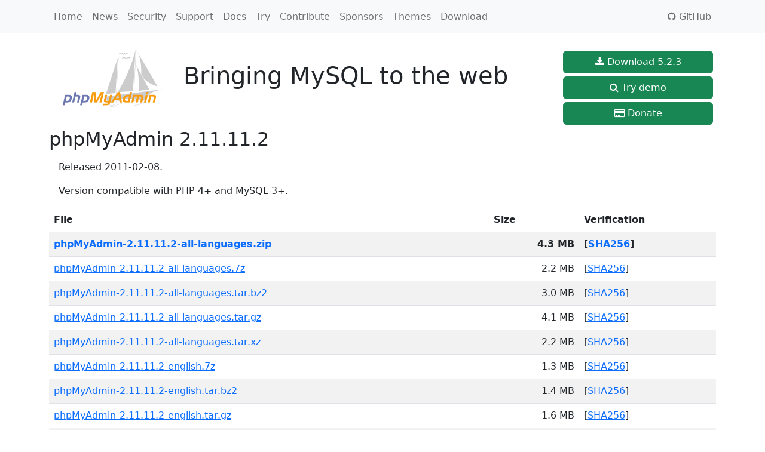

--- FILE ---
content_type: text/html; charset=utf-8
request_url: https://www.phpmyadmin.net/files/2.11.11.2/
body_size: 3563
content:



<!DOCTYPE html>
<html lang="en">
  <head profile="http://purl.org/uF/2008/03/ http://purl.org/uF/hAtom/0.1/">
    <meta charset="utf-8">
    <meta http-equiv="X-UA-Compatible" content="IE=edge">
    <meta name="viewport" content="width=device-width, initial-scale=1">
  <meta name="author" content="phpMyAdmin contributors" />
  <meta name="copyright" content="Copyright &copy; 2003 - 2025 phpMyAdmin contributors" />
  <link rel="copyright" href="/license/" />
  <title>phpMyAdmin - 2.11.11.2</title>
  
  <link rel="alternate" type="application/rss+xml" href="/files/feed/" title="phpMyAdmin releases"/>
  
  <link rel="stylesheet" type="text/css" href="/static/bootstrap/css/bootstrap.min.css" />
<link rel="stylesheet" href="/static/CACHE/css/output.f80da5dec99e.css" type="text/css">
  <link rel="shortcut icon" href="/static/favicon.ico" type="image/x-icon" />
  <link rel="icon" href="/static/favicon.ico" type="image/x-icon" />
  
  <meta property="og:title" content="2.11.11.2" />
  
  <meta property="og:site_name" content="phpMyAdmin" />
  <meta property="og:image" content="https://www.phpmyadmin.net/static/images/logo-og.png" />
  
  <meta property="og:type" content="website" />
  
  <link rel="image_src" href="/static/images/logo-og.png" title="phpMyAdmin"/>
  <link rel="vcs-git" href="https://github.com/phpmyadmin/phpmyadmin.git" title="phpMyAdmin Git repository" />
  <link rel="vcs-browse" href="https://github.com/phpmyadmin/" title="phpMyAdmin Git repository browser" />
<script src="/static/CACHE/js/output.27d2eb43a968.js"></script>
  <meta name="verify-v1" content="3AM2eNj0zQ1Ao/N2eGE02S45V3p5KQxAyMIxdUJhtEQ=" />
  <meta name="robots" content="index, follow" />
 </head>
 <body>
  <header>
    <nav class="navbar navbar-expand-lg navbar-light bg-light">
      <div class="container">
        <button class="navbar-toggler" type="button" data-bs-toggle="collapse" data-bs-target="#navbarSupportedContent" aria-controls="navbarSupportedContent" aria-expanded="false" aria-label="Toggle navigation">
          <span class="fa fa-bars"></span>
        </button>

        <div class="collapse navbar-collapse" id="navbarSupportedContent">
          <ul class="navbar-nav me-auto">
            
            <li class="nav-item">
              <a class="nav-link" href="/">Home</a>
            </li>
            
            <li class="nav-item">
              <a class="nav-link" href="/news/">News</a>
            </li>
            
            <li class="nav-item">
              <a class="nav-link" href="/security/">Security</a>
            </li>
            
            <li class="nav-item">
              <a class="nav-link" href="/support/">Support</a>
            </li>
            
            <li class="nav-item">
              <a class="nav-link" href="/docs/">Docs</a>
            </li>
            
            <li class="nav-item">
              <a class="nav-link" href="/try/">Try</a>
            </li>
            
            <li class="nav-item">
              <a class="nav-link" href="/contribute/">Contribute</a>
            </li>
            
            <li class="nav-item">
              <a class="nav-link" href="/sponsors/">Sponsors</a>
            </li>
            
            <li class="nav-item">
              <a class="nav-link" href="/themes/">Themes</a>
            </li>
            
            <li class="nav-item">
              <a class="nav-link" href="/downloads/">Download</a>
            </li>
            
          </ul>
          <ul class="navbar-nav me-0">
            <li class="nav-item">
              <a class="nav-link" href="https://github.com/phpmyadmin/phpmyadmin" title="phpMyAdmin is developed on GitHub"><i class="fa fa-github"></i> GitHub</a>
            </li>
          </ul>
        </div>
      </div>
    </nav>

  <div class="container mt-4">
  <div class="row">
  <div class="col-sm-9">
    <h1><a href="/" rel="home"><span id="logo">phpMyAdmin</span></a> <span class="hidden-sm hidden-xs">Bringing MySQL to the web</span></h1>
  </div>
  <div class="col-sm-3 boxes">
    
    
    
    <a class="btn btn-success download_popup" href="https://files.phpmyadmin.net/phpMyAdmin/5.2.3/phpMyAdmin-5.2.3-all-languages.zip" title="Download zip compressed release, 15.7 MB" rel="quick-download" data-sha256="2d2e13c735366d318425c78e4ee2cc8fc648d77faba3ddea2cd516e43885733f" data-pgp="https://files.phpmyadmin.net/phpMyAdmin/5.2.3/phpMyAdmin-5.2.3-all-languages.zip.asc"><i class="fa fa-download"></i> Download 5.2.3</a>






    <a class="btn btn-success" href="https://demo.phpmyadmin.net/master-config/" title="Go to demo server"><i class="fa fa-search"></i> Try demo</a>

    <a class="btn btn-success" href="/donate/" rel="payment"><i class="fa fa-credit-card"></i> Donate</a>

    
    </div>
  </div>
  </div>
  </header>

  <content>
<div class="container">
  

<h2>phpMyAdmin 2.11.11.2</h2>

<p>Released 2011-02-08.</p>



<p>Version compatible with PHP 4+ and MySQL 3+.</p>





<table class="table table-condensed table-striped">
<thead>
    <tr>
        <th>File</th>
        <th>Size</th>
        <th>Verification</th>
    </tr>
</thead>
<tbody>

    <tr class="featured-dl">
    
        <td><a href="https://files.phpmyadmin.net/phpMyAdmin/2.11.11.2/phpMyAdmin-2.11.11.2-all-languages.zip" class="download_popup" data-sha256="54498ce5b9ecd1f8705944d3ccd0ca4b524d712d54354b982086c55e5b09653a" data-pgp="">phpMyAdmin-2.11.11.2-all-languages.zip</a></td>
    
        <td class="td-size">4.3 MB</td>
        <td>
    
        
        [<a href="https://files.phpmyadmin.net/phpMyAdmin/2.11.11.2/phpMyAdmin-2.11.11.2-all-languages.zip.sha256">SHA256</a>]
    
        </td>
    </tr>


    <tr >
    
        <td><a href="https://files.phpmyadmin.net/phpMyAdmin/2.11.11.2/phpMyAdmin-2.11.11.2-all-languages.7z" class="download_popup" data-sha256="a6c42e402f3e8e6750d68e78eeb890d63f30df95880385d9972178c6477217b4" data-pgp="">phpMyAdmin-2.11.11.2-all-languages.7z</a></td>
    
        <td class="td-size">2.2 MB</td>
        <td>
    
        
        [<a href="https://files.phpmyadmin.net/phpMyAdmin/2.11.11.2/phpMyAdmin-2.11.11.2-all-languages.7z.sha256">SHA256</a>]
    
        </td>
    </tr>


    <tr >
    
        <td><a href="https://files.phpmyadmin.net/phpMyAdmin/2.11.11.2/phpMyAdmin-2.11.11.2-all-languages.tar.bz2" class="download_popup" data-sha256="b7bc6525d61841509ff870c4510977f4dadfdb94507e1e58cb33a19945f87e52" data-pgp="">phpMyAdmin-2.11.11.2-all-languages.tar.bz2</a></td>
    
        <td class="td-size">3.0 MB</td>
        <td>
    
        
        [<a href="https://files.phpmyadmin.net/phpMyAdmin/2.11.11.2/phpMyAdmin-2.11.11.2-all-languages.tar.bz2.sha256">SHA256</a>]
    
        </td>
    </tr>


    <tr >
    
        <td><a href="https://files.phpmyadmin.net/phpMyAdmin/2.11.11.2/phpMyAdmin-2.11.11.2-all-languages.tar.gz" class="download_popup" data-sha256="086a4d839d666b93879747f427d1ca3c5a9a98f3963650ba9ddee6862098cb39" data-pgp="">phpMyAdmin-2.11.11.2-all-languages.tar.gz</a></td>
    
        <td class="td-size">4.1 MB</td>
        <td>
    
        
        [<a href="https://files.phpmyadmin.net/phpMyAdmin/2.11.11.2/phpMyAdmin-2.11.11.2-all-languages.tar.gz.sha256">SHA256</a>]
    
        </td>
    </tr>


    <tr >
    
        <td><a href="https://files.phpmyadmin.net/phpMyAdmin/2.11.11.2/phpMyAdmin-2.11.11.2-all-languages.tar.xz" class="download_popup" data-sha256="7317772704e28578cb9d7952143a5138bf0253f0e12c359b9ec2ece2405b9d3f" data-pgp="">phpMyAdmin-2.11.11.2-all-languages.tar.xz</a></td>
    
        <td class="td-size">2.2 MB</td>
        <td>
    
        
        [<a href="https://files.phpmyadmin.net/phpMyAdmin/2.11.11.2/phpMyAdmin-2.11.11.2-all-languages.tar.xz.sha256">SHA256</a>]
    
        </td>
    </tr>


    <tr >
    
        <td><a href="https://files.phpmyadmin.net/phpMyAdmin/2.11.11.2/phpMyAdmin-2.11.11.2-english.7z" class="download_popup" data-sha256="d1bc9c484cfaaac20d3ecaa3c70aebb8968925ccb68bc57f76382042cb52e46c" data-pgp="">phpMyAdmin-2.11.11.2-english.7z</a></td>
    
        <td class="td-size">1.3 MB</td>
        <td>
    
        
        [<a href="https://files.phpmyadmin.net/phpMyAdmin/2.11.11.2/phpMyAdmin-2.11.11.2-english.7z.sha256">SHA256</a>]
    
        </td>
    </tr>


    <tr >
    
        <td><a href="https://files.phpmyadmin.net/phpMyAdmin/2.11.11.2/phpMyAdmin-2.11.11.2-english.tar.bz2" class="download_popup" data-sha256="39053941ca92cd9a0422fc40f3ae64d7837a0da775d7f931537214f9af3fe301" data-pgp="">phpMyAdmin-2.11.11.2-english.tar.bz2</a></td>
    
        <td class="td-size">1.4 MB</td>
        <td>
    
        
        [<a href="https://files.phpmyadmin.net/phpMyAdmin/2.11.11.2/phpMyAdmin-2.11.11.2-english.tar.bz2.sha256">SHA256</a>]
    
        </td>
    </tr>


    <tr >
    
        <td><a href="https://files.phpmyadmin.net/phpMyAdmin/2.11.11.2/phpMyAdmin-2.11.11.2-english.tar.gz" class="download_popup" data-sha256="377ef71a1c700c1463e3e2dbd60e89310a3c876eae67087b37cd5d58ad32c3a8" data-pgp="">phpMyAdmin-2.11.11.2-english.tar.gz</a></td>
    
        <td class="td-size">1.6 MB</td>
        <td>
    
        
        [<a href="https://files.phpmyadmin.net/phpMyAdmin/2.11.11.2/phpMyAdmin-2.11.11.2-english.tar.gz.sha256">SHA256</a>]
    
        </td>
    </tr>


    <tr >
    
        <td><a href="https://files.phpmyadmin.net/phpMyAdmin/2.11.11.2/phpMyAdmin-2.11.11.2-english.tar.xz" class="download_popup" data-sha256="9bc34655aa0457fe5f05cf04ac9330727e1bc39c44333359c40fb22e6cba8166" data-pgp="">phpMyAdmin-2.11.11.2-english.tar.xz</a></td>
    
        <td class="td-size">1.3 MB</td>
        <td>
    
        
        [<a href="https://files.phpmyadmin.net/phpMyAdmin/2.11.11.2/phpMyAdmin-2.11.11.2-english.tar.xz.sha256">SHA256</a>]
    
        </td>
    </tr>


    <tr >
    
        <td><a href="https://files.phpmyadmin.net/phpMyAdmin/2.11.11.2/phpMyAdmin-2.11.11.2-english.zip" class="download_popup" data-sha256="0e42db091c7d5a98caf5c1ddc44b1127a5011299ef24503c84e4f526aee28a4c" data-pgp="">phpMyAdmin-2.11.11.2-english.zip</a></td>
    
        <td class="td-size">1.8 MB</td>
        <td>
    
        
        [<a href="https://files.phpmyadmin.net/phpMyAdmin/2.11.11.2/phpMyAdmin-2.11.11.2-english.zip.sha256">SHA256</a>]
    
        </td>
    </tr>



</tbody>
</table> 






<p>
Since July 2015 all phpMyAdmin releases are cryptographically signed by the
releasing developer. You should verify that the signature matches the archive
you have downloaded. Verification instructions are placed in our
documentation in the <a href="https://docs.phpmyadmin.net/en/latest/setup.html#verifying-phpmyadmin-releases">Verifying phpMyAdmin releases</a> chapter.
</p>



</div>
  </content>

<!-- Modal -->
<div class="modal fade" id="downloadModal" tabindex="-1" aria-labelledby="downloadModalLabel" aria-hidden="true">
  <div class="modal-dialog modal-lg">
    <div class="modal-content">
      <div class="modal-header">
        <h1 class="modal-title fs-5" id="downloadModalLabel">Thank you for downloading phpMyAdmin</h1>
        <button type="button" class="btn-close" data-bs-dismiss="modal" aria-label="Close"></button>
      </div>
      <div class="modal-body">
        <p>
        Your download should start soon, if not please <a id="dl-link" href="">click here</a>.
        </p>

        <h4>Please verify the downloaded file</h4>
        <p>
        Please take additional steps to verify that the file you have downloaded is not corrupted,
        you can verify it using the following methods:
        </p>
        <ul>
        <li id="dl-li-pgp">Verify its <a id="dl-pgp" href="">PGP signature</a>, see the <a href="https://docs.phpmyadmin.net/en/latest/setup.html#verifying-phpmyadmin-releases">Verifying phpMyAdmin releases</a> chapter for more information.</li>
        <li>Check that the file's SHA256 hash matches <code id="dl-sha256"></code></li>
        </ul>

        <h4>phpMyAdmin needs your continued support to grow and thrive</h4>

        <p>
        phpMyAdmin would not exist without the work of many volunteers and contractors.
        You can support us to make phpMyAdmin even better by <a href="/donate/">donating
        to our project</a>. Every donation counts!
        <p>

        <p>
        We have also a <a href="/sponsors/#conditions">sponsorship program</a> for
        corporates who are willing to spent more money and get some benefits such as
        a logo placement in return.
        </p>

      </div>
      <div class="modal-footer">
        <button type="button" class="btn btn-default" data-bs-dismiss="modal">Close</button>
        <a href="/donate/" class="btn btn-primary">Donate to phpMyAdmin</a>
      </div>
    </div>
  </div>
</div>

  <footer>
<ul class="footer">
    <li>Copyright &copy; 2003 - 2025 <span class="vcard"><a class="url org fn" href="/team/">phpMyAdmin contributors</a><a href="mailto:developers@phpmyadmin.net" class="email"></a></span></li>
    <li><a href="/license/" rel="license">License</a></li>
    <li><a href="/donate/" rel="payment" title="Support phpMyAdmin by donating money!">Donate</a></li>
    <li><a href="/about-website/" title="Information about website">About</a></li>
    <li class="logo"><a href="https://twitter.com/phpmya"><i class="fa fa-twitter-square"></i></a></li>
    <li class="logo"><a href="https://www.facebook.com/pages/PhpMyAdmin/157021164334486"><i class="fa fa-facebook-official"></i></a></li>
  </ul>
  </footer>
<script>
  (function(i,s,o,g,r,a,m){i['GoogleAnalyticsObject']=r;i[r]=i[r]||function(){
  (i[r].q=i[r].q||[]).push(arguments)},i[r].l=1*new Date();a=s.createElement(o),
  m=s.getElementsByTagName(o)[0];a.async=1;a.src=g;m.parentNode.insertBefore(a,m)
  })(window,document,'script','https://www.google-analytics.com/analytics.js','ga');

  ga('create', 'UA-2718724-14', 'auto');
  ga('send', 'pageview');

</script>
 </body>
</html>

